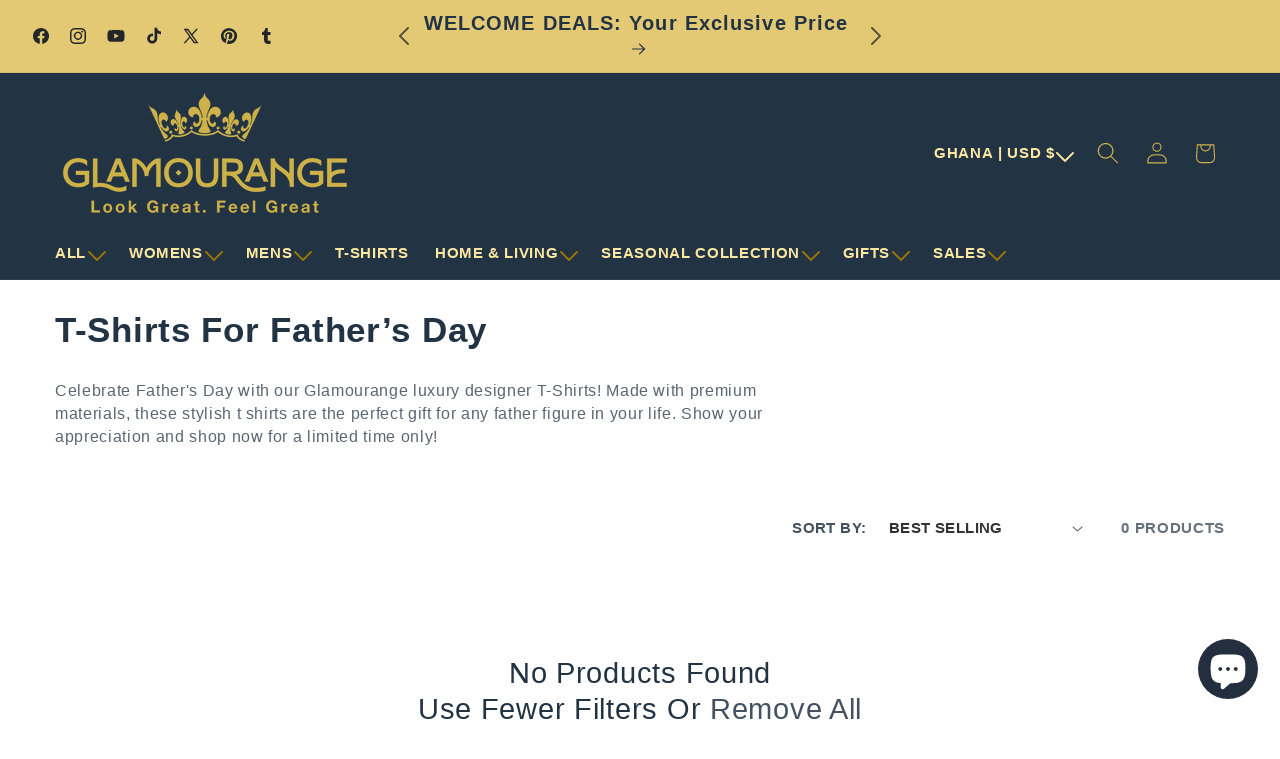

--- FILE ---
content_type: text/html; charset=utf-8
request_url: https://www.google.com/recaptcha/api2/aframe
body_size: 268
content:
<!DOCTYPE HTML><html><head><meta http-equiv="content-type" content="text/html; charset=UTF-8"></head><body><script nonce="EEMEqQzbfFUayeXqwnmAzw">/** Anti-fraud and anti-abuse applications only. See google.com/recaptcha */ try{var clients={'sodar':'https://pagead2.googlesyndication.com/pagead/sodar?'};window.addEventListener("message",function(a){try{if(a.source===window.parent){var b=JSON.parse(a.data);var c=clients[b['id']];if(c){var d=document.createElement('img');d.src=c+b['params']+'&rc='+(localStorage.getItem("rc::a")?sessionStorage.getItem("rc::b"):"");window.document.body.appendChild(d);sessionStorage.setItem("rc::e",parseInt(sessionStorage.getItem("rc::e")||0)+1);localStorage.setItem("rc::h",'1769110425266');}}}catch(b){}});window.parent.postMessage("_grecaptcha_ready", "*");}catch(b){}</script></body></html>

--- FILE ---
content_type: text/css
request_url: https://glamourange.com/cdn/shop/t/104/assets/glamourange-mycreatedcss.css?v=125637922498822930521767264296
body_size: 2843
content:
.collabs-page__corner-square{color:#d8c68c!important;border-radius:5px!important}.collabs-page__cta-main{text-decoration:none;background:#234!important}h1,h2,h3{font-family:var(--font-heading-family);text-transform:capitalize!important}h4{font-family:var(--font-heading-family);font-size:2rem!important;font-weight:500!important;text-transform:None!important}h5,h6{font-family:var(--font-heading-family);text-transform:None!important}hr{background-color:transparent;border-bottom-width:0;border-left-width:0;border-right-width:0;border-top:0px solid #FFEECC!important;display:block;height:1px;line-height:19px;margin-bottom:14px;margin-top:0}a:link,a:visited,a:hover,a:active{text-decoration:none!important}a:hover{color:#d68502!important;text-decoration:none!important;text-decoration-color:#d8c690!important}a:active{text-decoration:none!important}.product__accordion.accordion.quick-add-hidden{border-top:1px solid #FFEECC;border-bottom:1px solid #FFEECC;border-top:1px solid #FADDA2;border-bottom:1px solid #FADDA2}.facets-vertical.active-facets-vertical-filter,.facets__disclosure-vertical{border-top:1px solid #FADDA2}h2.form-status.form-status-list.form__message,.form-status{color:#333!important;text-transform:none!important;font-size:25px!important;font-weight:500!important;line-height:1.6!important;border:1.8px solid #FADDA2!important;padding:2px 5px 3px!important;border-radius:8px!important;background:#faf9f5!important}h2.image-with-text__heading.h1.rte{font-size:2.5rem!important;font-weight:700;font-family:var(--font-heading-family)}.rich-text__wrapper.rich-text__wrapper--center.page-width{padding:5px 45px}.image-with-text__content.image-with-text__content--middle.image-with-text__content--desktop-left.image-with-text__content--mobile-left.image-with-text__content--adapt.content-container{padding-right:20px!important;padding-left:20px!important}.image-with-text.collapse-corners:not(.image-with-text--overlap) .grid__item .image-with-text__content{text-transform:capitalize!important;background:#234!important;color:#fff!important}.image-with-text:not(.image-with-text--overlap) .image-with-text__text-item>*{text-transform:capitalize!important;background:#234!important;color:#fff!important}.rte ul,.rte ol{text-transform:none!important}.rte>p:last-child{text-transform:none!important;font-family:sans-serif!important;font-size:medium!important}.image-with-text__text p{font-family:var(--font-heading-family);text-transform:capitalize!important;font-size:xxx-large!important}.button,.button-label,.shopify-challenge__button,.customer button,.upstream-button,.shopify-payment-button__button,.shopify-payment-button__button--branded.shopify-cleanslate{text-transform:capitalize!important;font-weight:600!important;font-size:xx-large!important;background:#234!important;color:#d8c690!important}.shopify-payment-button__more-options{text-transform:capitalize!important}.collection__view-all a:not(.link){font-weight:600!important;font-size:xx-large!important}a#ViewAllButton-template--17518542061824__50b5fcfe-9a2b-4d82-8a41-f18c520db5ce{font-weight:600!important;font-size:xx-large!important}p.rating-count.caption{color:#333!important;font-size:larger!important;font-weight:700!important}h2.product__title.h1{font-weight:700!important}.rating-star.color-icon-text{color:#333!important;font-size:larger!important;font-weight:500!important}.card__heading{font-weight:500!important;font-size:18px!important}.rating{color:#333!important;font-size:large!important}div.rating,.rating-star.color-icon-accent-1{color:#333!important}.card-wrapper .rating-star{font-size:larger!important;font-weight:500!important}.caption-large.light,div.rating,.rating-star.color-icon-accent-1{color:#333!important}.jdgm-carousel-item__review-body>p{font-size:25px!important;font-weight:400!important;font-family:var(--font-heading-family);margin:0}.jdgm-widget.jdgm-widget{display:block;border-bottom:0px solid #FCF5E6!important;padding-bottom:5px!important;font-size:20px!important;font-weight:500!important}.jdgm-all-reviews-text a{color:#555!important}.product-form__input input[type=radio]:checked+label{text-transform:capitalize!important;background-color:#234!important;color:#d8c690!important;font-weight:500!important}.announcement-bar,.announcement-bar__announcement{background:#e4c974;color:#234!important}.announcement-bar__message{background:#e4c974;color:#234!important;font-size:20px!important;font-weight:700!important}h1.collection-hero__title,h1.title--primary.scroll-trigger.animate--fade-in,.main-page-title{color:#234!important;font-size:35px;font-weight:700;text-transform:capitalize!important}.mega-menu__link.mega-menu__link--level-2{font-weight:700!important;color:#967105!important;text-transform:uppercase}.mega-menu{font-weight:600!important;color:#967105!important}.list-menu__item,.mega-menu__list--condensed .mega-menu__link{font-weight:600!important;color:#970!important}.mega-menu__link{color:#970!important;font-weight:600!important}.header__menu-item{color:#970!important}.localization-selector.link{color:#fbe7a1!important;text-transform:uppercase!important;font-weight:600!important}.localization-form__currency{color:#fbe7a1!important}.disclosure__link{color:#e4c974!important}.header__menu-item span{color:#fbe7a1!important;text-decoration:none}.mega-menu__list{color:#e4c974!important}.jdgm-preview-badge .jdgm-star.jdgm-star{color:#333!important}h2.jdgm-carousel-title{font-weight:700!important;font-size:40px!important}.jdgm-preview-badge .jdgm-star,.jdgm-star{color:#333!important}.jdgm-rev-widg__header{background:#f9f9f9!important}h2.jdgm-rev-widg__title{background:#ccc!important;color:#333!important;font-size:40px!important;font-weight:700!important}.jdgm-rev-widg__summary-text{color:#333!important}.jdgm-histogram__frequency,.jdgm-prev-badge__text{font-weight:500!important;color:#333!important}.jdgm-rev-widg__reviews{background:#fbfbfb!important;padding-right:0!important;padding-left:0!important}.jdgm-rev.jdgm-divider-top.jdgm--done-setup{border-top:30px solid #FCF5E6!important}.jdgm-paginate{border-top:0px solid #FCF5E6!important;padding-bottom:0!important}.jdgm-widget:not(.jdgm-review-widget--small,.jdgm-review-widget--medium) .jdgm-write-rev-link,.jdgm-widget:not(.jdgm-review-widget--small,.jdgm-review-widget--medium) .jdgm-ask-question-btn{text-transform:capitalize!important;font-weight:500!important}.jdgm-row-media,.jdgm-row-search,.jdgm-subtab,.jdgm-row-actions,.jdgm-quest,.jdgm-rev,.jdgm-paginate{border-top:0px solid #FCF5E6;border-bottom:0px solid #FCF5E6;font-weight:500!important}.jdgm-rev-widg{padding:24px 16px;margin:0;border:none;color:#666!important}.jdgm-paginate__page{display:inline-block;padding:4px 8px;width:32px;vertical-align:middle;line-height:1;cursor:pointer;color:#d8c690!important;color:var(--jdgm-paginate-color);font-weight:500!important;background-color:#234!important}.jdgm-widget a:not([href])[role=button]{cursor:pointer;margin-right:5px;vertical-align:middle;text:center}.pagination__item{color:#d8c690!important;background-color:#234!important;display:inline-flex!important;justify-content:center!important;align-items:center!important;position:relative!important;font-weight:700!important;height:4.4rem!important;width:100%!important;padding:0!important;text-decoration:none!important}.quick-add__submt{background:#234!important;color:#d8c676!important}.slider-counter{font-size:40px!important;font-weight:700!important}.slider-button{font-size:15px!important;font-weight:700!important}svg.icon.icon-caret{width:20px!important;height:auto!important}.badge{font-weight:600!important}.title-wrapper-with-link .title,.product-recommendations__heading{width:100%;border-bottom:2px solid #FCF5E6;color:#000;padding:5px 0;text-align:left;font-weight:700;text-transform:uppercase;font-size:large}.collection-card-wrapper .card,.contains-card--collection,.collection-list__item.grid__item{padding:0!important}.card__content{margin:10px!important}p.product__text.subtitle{font-size:13px;font-weight:700;text-align:left;color:#574803;text-transform:uppercase;padding:3px 5px;width:fit-content;background-color:#fff5c4;border:1.5px solid #FFDD99;border-radius:5px}.message-title.timer-font-weight-inherit.timer-font-size-14px{color:#234!important;font-weight:700;font-size:large;text-transform:uppercase}.hours.numbers.timer-font-weight-inherit.timer-font-size-18px,.minutes.numbers.timer-font-weight-inherit.timer-font-size-18px,.seconds.numbers.timer-font-weight-inherit.timer-font-size-18px,.days.numbers.timer-font-weight-inherit.timer-font-size-18px{color:#234!important;font-weight:600}.colon{color:#234!important;font-weight:700}.labels.timer-font-weight-inherit.timer-font-size-10px{color:#234!important;font-weight:500}.complementary-products__container{border:2px solid #FADDA2!important;padding:5px;background-color:#f2f2f2}.yotpo .yotpo-modal-base .yotpo-modal-mask,.yotpo .yotpo-modal .yotpo-modal-mask{background:#234}.yotpo .yotpo-label-container{border-top:1px solid #FADDA2!important}#yotpo_testimonials_btn.yotpo-testimonials.yotpo-testimonials-btn{background:#234!important;color:#d8c690!important}.yotpo .yotpo-testimonials-btn span{color:#d8c690!important}.yotpo .yotpo-modal .yotpo-modal-header .modal-title{color:#d8c690!important;font-weight:600!important}.yotpo .yotpo-first-review .yotpo-first-review-stars .yotpo-icon-star{color:#e6b325!important;font-size:25px}.yotpo .yotpo-default-button,.yotpo input[type=button].yotpo-default-button{text-transform:uppercase;font-size:14px!important;font-weight:600!important;background:#234!important;color:#d8c68c!important}.yotpo-default-button.yotpo-icon-btn.write-question-review-button.write-button.write-review-button{background:#234!important;color:#d8c68c!important}.write-question-review-buttons-container .write-question-review-button .write-question-review-button-text{font-size:14px!important;font-weight:600!important;color:#d8c68c!important}.yotpo.yotpo-main-widget .yotpo-icon-btn .yotpo-icon,.yotpo .yotpo-modal-dialog .yotpo-icon-btn .yotpo-icon{color:#d8c68c!important}button.sc-lu3aks-0.gRbRAe{background-color:#234!important;border-color:#fcf5e6!important;font-weight:600!important;color:#d8c68c!important}.product--no-media .product-popup-modal__button{font-weight:600!important;background:#faf9f5!important;padding:0 10px!important;border:1.2px solid #FADDA2!important;border-radius:5px!important}h1.h2{font-weight:500}.price.price--large.price--on-sale.price--show-badge{border-top:1px solid #FADDA2!important}.price-item.price-item--sale.price-item--last{font-weight:600!important;color:#ba8138!important}.badge.badge--bottom-left.color-accent-1,.badge.price__badge-sale.color-accent-1{font-size:.6875em!important;font-weight:500!important;text-transform:capitalize!important;text-align:center!important;color:#fff!important;background-color:#ba8138!important;padding:3px 4px!important;border-radius:5px!important}.badge.badge--bottom-left.color-background-2{font-size:18px;font-weight:600;color:#fff;background-color:#ba8138;padding:2px 3px!important}.price--sold-out .price__badge-sold-out,.price--on-sale .price__badge-sale{font-size:.94em!important;font-weight:600!important;text-align:center!important;color:#fff!important;background-color:#ba8138!important;padding:2px 3px!important}.price--sold-out .price__badge-sold-out,.price--on-sale .price__badge-sale,.volume-pricing--sale-badge .price__badge-sale{font-weight:600!important;color:#fff!important;background-color:#ba8138!important;padding:2px 3px!important;border-radius:5px!important}.badge.badge--bottom-left.color-inverse,.product.price--sold-out.price__badge-sold-out,span.badge.price__badge-sold-out.color-inverse{font-size:.6875em!important;font-weight:500!important;text-transform:capitalize!important;text-align:center!important;color:#fff!important;background-color:#ba8138!important;padding:2px 3px!important;border-radius:5px!important}.card:not(.card--horizontal)>.card__content>.card__badge{margin-top:1.3rem!important;margin-right:auto!important;margin-bottom:1.3rem!important;margin-left:auto!important}.card:not(.card--horizontal)>.card__content>.card__badge{color:#fff!important;font-weight:600!important;font-size:.94em!important;text-align:center!important;text-transform:capitalize!important;background-color:#ba8138!important;padding:2px 3px!important;border-radius:5px!important}.product .price--sold-out .price__badge-sold-out{color:#fff!important;font-weight:600!important;font-size:.94em!important;text-align:center!important;text-transform:capitalize!important;background-color:#ba8138!important;padding:2px 3px!important;border-radius:5px!important}.price--on-sale .price-item--regular{text-decoration:line-through;font-size:large;font-weight:600!important;color:#c63!important;font-size:1.8em!important}.price,.price.price__sale{font-size:large;font-weight:600!important}#shopify-section-template--14167940464867__1632784713f127b553 .button.button--primary{background-color:#234!important;color:#d8c690!important}.button.button--primary,h2.banner__heading.large{font-weight:600!important}.form__label{font-size:1.5rem!important;font-weight:500!important}.accordion .icon-accordion{fill:#ba8138!important}.accordion__title{font-weight:600}.discounts__discount.discounts__discount--position{font-size:17px!important;font-weight:700!important}.facet-checkbox__text{color:#967105!important;font-weight:600!important;text-transform:uppercase!important}.facets__heading.caption-large.text-body{font-weight:700!important;text-transform:uppercase!important}.facets__summary.caption-large.focus-offset{font-weight:700!important;text-transform:uppercase!important;border-top:1px solid #FADDA2!important}.facet-filters__label{font-weight:700!important;text-transform:uppercase!important}.facet-filters__field .select__select{font-weight:600!important;text-transform:uppercase!important}.product-count__text.text-body{font-weight:700!important;text-transform:uppercase!important}.facets__selected{font-weight:600!important;text-transform:capitalize!important}.product__sku{text-align:left!important;font-weight:700!important}.product__text.inline-richtext.caption-with-letter-spacing{font-size:30px!important;font-weight:600!important}.caption-with-letter-spacing{font-size:1.3rem!important;font-weight:600!important}.product__inventory{font-weight:500!important;text-align:left!important}h2.title.h1,h2.related-products__heading{text-align:left!important;padding:2px 3px 3px!important;font-size:40px!important;font-weight:bolder!important;text-transform:capitalize!important}.cbb-frequently-bought-title.translatable{font-size:35px!important;font-weight:700!important}.cbb-frequently-bought-total-price-text.translatable{font-weight:700!important;color:#000!important;text-transform:capitalize!important}.money{font-weight:700!important;color:#ba8138!important}.zrx-slider-main-title{text-align:left!important;padding:2px 3px 3px!important;font-size:35px!important;font-weight:bolder!important;text-transform:capitalize!important;font-family:var(--font-heading-family)}.cart__note label{font-weight:600!important;font-size:30px!important;color:#333!important}.product__inventory{font-size:17px!important;color:#666!important;text-transform:capitalize!important}.quantity__input[type=number]{-moz-appearance:textfield;font-size:1.9rem;color:#333!important;font-weight:700!important}.select__select,.customer select{cursor:pointer;line-height:calc(1 + .6 / var(--font-body-scale));padding:0 4rem 0 1.5rem;font-weight:500!important;text-transform:capitalize!important}.select__select{font-family:var(--font-body-family);font-style:var(--font-body-style);font-weight:var(--font-body-weight);font-size:1.2rem;color:#333!important;text-transform:capitalize!important}.field__input,.select__select,.customer .field input,.customer select{-webkit-appearance:none;appearance:none;background-color:transparent;border:1px solid transparent;color:rgb(var(--color-foreground));font-size:1.4rem;width:100%;box-shadow:0 0 0 .1rem rgba(var(--color-foreground),.55);height:4.5rem;box-sizing:border-box;transition:box-shadow var(--duration-short) ease}.product__title{text-transform:capitalize!important;color:#333!important;font-size:2.5rem!important;font-weight:700!important;font-family:var(--font-heading-family)!important}.product__title>*{text-transform:capitalize!important;color:#333!important;font-size:40px!important;font-weight:600!important;font-family:var(--font-heading-family)!important}.price--large{border-top:1px solid #FFEECC!important;padding-top:10px!important;padding-bottom:0!important}.product-popup-modal__button{font-size:1.6rem;padding-right:1.3rem;padding-left:0;min-height:4.4rem;text-decoration:none!important}.blog__button{font-weight:600!important;font-size:xx-large!important}.rte a{text-transform:capitalize!important;color:#c90!important;text-decoration:none!important;font-weight:500!important}.rte a:hover{text-decoration:underline!important}h2.footer-block__heading.rte{font-size:35px!important;font-weight:500!important;text-align:center!important;color:#c8ad66!important;text-transform:uppercase!important}.footer-block__brand-info{padding:5px 5px 5px 10px!important;border:1.2px solid #344A5E!important;background:#242f3e!important;max-width:140px!important;border-radius:5px!important;color:#d8c68c!important}footer.footer{background:#234!important;border-top:1.2px solid #344A5E!important;padding-bottom:0!important}.footer.color-background-2.gradient.section-footer-padding{background:#234!important}.footer__content-bottom{background:#e4c974!important;padding-bottom:27px!important}.footer-block__heading.inline-richtext{color:#c8ad66!important;font-size:13px!important;font-weight:400!important}a.link.link--text.list-menu__item.list-menu__item--link{color:#d8c68c!important}.footer__copyright.caption,.copyright__content a{color:#000!important}
/*# sourceMappingURL=/cdn/shop/t/104/assets/glamourange-mycreatedcss.css.map?v=125637922498822930521767264296 */


--- FILE ---
content_type: application/javascript; charset=utf-8
request_url: https://cdn-widgetsrepository.yotpo.com/v1/loader/fAfxZoMjRRj2I-y4wCmE0A
body_size: 9223
content:

if (typeof (window) !== 'undefined' && window.performance && window.performance.mark) {
  window.performance.mark('yotpo:loader:loaded');
}
var yotpoWidgetsContainer = yotpoWidgetsContainer || { guids: {} };
(function(){
    var guid = "fAfxZoMjRRj2I-y4wCmE0A";
    var loader = {
        loadDep: function (link, onLoad, strategy) {
            var script = document.createElement('script');
            script.onload = onLoad || function(){};
            script.src = link;
            if (strategy === 'defer') {
                script.defer = true;
            } else if (strategy === 'async') {
                script.async = true;
            }
            script.setAttribute("type", "text/javascript");
            script.setAttribute("charset", "utf-8");
            document.head.appendChild(script);
        },
        config: {
            data: {
                guid: guid
            },
            widgets: {
            
                "695411": {
                    instanceId: "695411",
                    instanceVersionId: "242419088",
                    templateAssetUrl: "https://cdn-widgetsrepository.yotpo.com/widget-assets/widget-customer-preview/app.v0.2.8-6189.js",
                    cssOverrideAssetUrl: "",
                    customizationCssUrl: "",
                    customizations: {
                      "view-background-color": "transparent",
                      "view-primary-color": "#2e4f7c",
                      "view-primary-font": "Nunito Sans@700|https://cdn-widgetsrepository.yotpo.com/web-fonts/css/nunito_sans/v1/nunito_sans_700.css",
                      "view-text-color": "#202020",
                      "welcome-text": "Good morning"
                    },
                    staticContent: {
                      "currency": "USD",
                      "hideIfMatchingQueryParam": [
                        "oseid"
                      ],
                      "isHidden": true,
                      "platformName": "shopify",
                      "selfExecutable": true,
                      "storeId": "lW7Zfh0jCLAjmbEMqmtXORDOjG4mMDsh8dASxpAf",
                      "storeLoginUrl": "http://glamourange.com/account/login",
                      "storeRegistrationUrl": "http://glamourange.com/account/register",
                      "storeRewardsPageUrl": "http://glamourange.com/pages/rewards",
                      "urlMatch": "^(?!.*\\.yotpo\\.com).*$"
                    },
                    className: "CustomerPreview",
                    dependencyGroupId: null
                },
            
                "519239": {
                    instanceId: "519239",
                    instanceVersionId: "484034944",
                    templateAssetUrl: "https://cdn-widgetsrepository.yotpo.com/widget-assets/widget-loyalty-campaigns/app.v1.2.16-38.js",
                    cssOverrideAssetUrl: "",
                    customizationCssUrl: "",
                    customizations: {
                      "campaign-description-font-color": "#6C6C6C",
                      "campaign-description-size": "16px",
                      "campaign-item-1150081-background-color": "transparent",
                      "campaign-item-1150081-background-image-color-overlay": "rgba(0, 0, 0, .4)",
                      "campaign-item-1150081-background-type": "color",
                      "campaign-item-1150081-border-color": "#BCBCBC",
                      "campaign-item-1150081-description-font-color": "#6c6c6c",
                      "campaign-item-1150081-description-font-size": "16",
                      "campaign-item-1150081-exclude_audience_ids": null,
                      "campaign-item-1150081-exclude_audience_names": [],
                      "campaign-item-1150081-hover-view-tile-message": "Earn 10 points when you create an account",
                      "campaign-item-1150081-icon-color": "rgba(34,38,41,1)",
                      "campaign-item-1150081-icon-type": "defaultIcon",
                      "campaign-item-1150081-include_audience_ids": "1",
                      "campaign-item-1150081-include_audience_names": [
                        "All customers"
                      ],
                      "campaign-item-1150081-special-reward-enabled": "false",
                      "campaign-item-1150081-special-reward-headline-background-color": "#D2E3E3",
                      "campaign-item-1150081-special-reward-headline-text": "Just for you!",
                      "campaign-item-1150081-special-reward-headline-title-font-color": "#000000",
                      "campaign-item-1150081-special-reward-headline-title-font-size": "12",
                      "campaign-item-1150081-special-reward-tile-border-color": "#000000",
                      "campaign-item-1150081-tile-description": "Create an account",
                      "campaign-item-1150081-tile-reward": "10 Points",
                      "campaign-item-1150081-title-font-color": "#000000",
                      "campaign-item-1150081-title-font-size": "18",
                      "campaign-item-1150081-type": "CreateAccountCampaign",
                      "campaign-item-1150082-action-tile-ask-year": "true",
                      "campaign-item-1150082-action-tile-birthday-required-field-message": "This field is required",
                      "campaign-item-1150082-action-tile-birthday-thank-you-message": "Thanks! We're looking forward to helping you celebrate :)",
                      "campaign-item-1150082-action-tile-european-date-format": "false",
                      "campaign-item-1150082-action-tile-message-text": "If your birthday is within the next 30 days, your reward will be granted in delay, up to 30 days.",
                      "campaign-item-1150082-action-tile-month-names": "January,February,March,April,May,June,July,August,September,October,November,December",
                      "campaign-item-1150082-action-tile-title": "Earn 1 points on your birthday",
                      "campaign-item-1150082-background-color": "transparent",
                      "campaign-item-1150082-background-image-color-overlay": "rgba(0, 0, 0, .4)",
                      "campaign-item-1150082-background-type": "color",
                      "campaign-item-1150082-border-color": "#BCBCBC",
                      "campaign-item-1150082-description-font-color": "#6c6c6c",
                      "campaign-item-1150082-description-font-size": "16",
                      "campaign-item-1150082-exclude_audience_ids": null,
                      "campaign-item-1150082-exclude_audience_names": [],
                      "campaign-item-1150082-icon-color": "rgba(34,38,41,1)",
                      "campaign-item-1150082-icon-type": "defaultIcon",
                      "campaign-item-1150082-include_audience_ids": "1",
                      "campaign-item-1150082-include_audience_names": [
                        "All customers"
                      ],
                      "campaign-item-1150082-special-reward-enabled": "false",
                      "campaign-item-1150082-special-reward-headline-background-color": "#D2E3E3",
                      "campaign-item-1150082-special-reward-headline-text": "Just for you!",
                      "campaign-item-1150082-special-reward-headline-title-font-color": "#000000",
                      "campaign-item-1150082-special-reward-headline-title-font-size": "12",
                      "campaign-item-1150082-special-reward-tile-border-color": "#000000",
                      "campaign-item-1150082-tile-description": "Happy Birthday",
                      "campaign-item-1150082-tile-reward": "1 Points",
                      "campaign-item-1150082-title-font-color": "#000000",
                      "campaign-item-1150082-title-font-size": "18",
                      "campaign-item-1150082-type": "BirthdayCampaign",
                      "campaign-item-1150083-background-color": "transparent",
                      "campaign-item-1150083-background-image-color-overlay": "rgba(0, 0, 0, .4)",
                      "campaign-item-1150083-background-type": "color",
                      "campaign-item-1150083-border-color": "#BCBCBC",
                      "campaign-item-1150083-description-font-color": "#6c6c6c",
                      "campaign-item-1150083-description-font-size": "16",
                      "campaign-item-1150083-exclude_audience_ids": null,
                      "campaign-item-1150083-exclude_audience_names": [],
                      "campaign-item-1150083-hover-view-tile-message": "Earn 1 points for every $1.00 you spend in our store",
                      "campaign-item-1150083-icon-color": "rgba(34,38,41,1)",
                      "campaign-item-1150083-icon-type": "defaultIcon",
                      "campaign-item-1150083-include_audience_ids": "1",
                      "campaign-item-1150083-include_audience_names": [
                        "All customers"
                      ],
                      "campaign-item-1150083-special-reward-enabled": "false",
                      "campaign-item-1150083-special-reward-headline-background-color": "#D2E3E3",
                      "campaign-item-1150083-special-reward-headline-text": "Just for you!",
                      "campaign-item-1150083-special-reward-headline-title-font-color": "#000000",
                      "campaign-item-1150083-special-reward-headline-title-font-size": "12",
                      "campaign-item-1150083-special-reward-tile-border-color": "#000000",
                      "campaign-item-1150083-tile-description": "Make a purchase",
                      "campaign-item-1150083-tile-reward": "1 Points Per $1.00",
                      "campaign-item-1150083-title-font-color": "#000000",
                      "campaign-item-1150083-title-font-size": "18",
                      "campaign-item-1150083-type": "PointsForPurchasesCampaign",
                      "campaign-title-font-color": "#000000",
                      "campaign-title-size": "20px",
                      "completed-tile-headline": "Completed",
                      "completed-tile-message": "You've already used this option",
                      "container-headline": "Ways to Earn",
                      "general-hover-tile-button-color": "rgba(34,51,68,1)",
                      "general-hover-tile-button-text-color": "rgba(216,198,118,1)",
                      "general-hover-tile-button-type": "rounded_filled_rectangle",
                      "general-hover-tile-color-overlay": "rgba(248,248,248,1)",
                      "general-hover-tile-text-color": "rgba(0,0,0,1)",
                      "headline-font-color": "rgba(51,51,51,1)",
                      "headline-font-size": "26px",
                      "logged-out-is-redirect-after-login-to-current-page": "true",
                      "logged-out-message": "Already a member?",
                      "logged-out-sign-in-text": "Log in",
                      "logged-out-sign-up-text": "Sign up",
                      "main-text-font-name-and-url": "Poppins@600|https://fonts.googleapis.com/css?family=Poppins:600\u0026display=swap",
                      "secondary-text-font-name-and-url": "Poppins@400|https://fonts.googleapis.com/css?family=Poppins:400\u0026display=swap",
                      "selected-audiences": "1",
                      "selected-extensions": [
                        "1150081",
                        "1150082",
                        "1150083"
                      ],
                      "special-reward-enabled": "false",
                      "special-reward-headline-background-color": "#D2E3E3",
                      "special-reward-headline-text": "Special for you",
                      "special-reward-headline-title-font-color": "#000000",
                      "special-reward-headline-title-font-size": "12",
                      "special-reward-tile-border-color": "#000000",
                      "tile-border-color": "#BCBCBC",
                      "tile-spacing-type": "small",
                      "tiles-background-color": "#FFFFFF",
                      "time-between-rewards-days": "You'll be eligible again in *|days|* days",
                      "time-between-rewards-hours": "You'll be eligible again in *|hours|* hours"
                    },
                    staticContent: {
                      "companyName": "Glamourange",
                      "cssEditorEnabled": true,
                      "currency": "USD",
                      "facebookAppId": "1647129615540489",
                      "isHidden": false,
                      "isMultiCurrencyEnabled": false,
                      "isSegmentationsPickerEnabled": false,
                      "merchantId": "104740",
                      "platformName": "shopify",
                      "storeAccountLoginUrl": "//glamourange.com/account/login",
                      "storeAccountRegistrationUrl": "//glamourange.com/account/register",
                      "storeId": "lW7Zfh0jCLAjmbEMqmtXORDOjG4mMDsh8dASxpAf"
                    },
                    className: "CampaignWidget",
                    dependencyGroupId: 2
                },
            
                "519238": {
                    instanceId: "519238",
                    instanceVersionId: "483819622",
                    templateAssetUrl: "https://cdn-widgetsrepository.yotpo.com/widget-assets/widget-referral-widget/app.v2.5.20-15.js",
                    cssOverrideAssetUrl: "",
                    customizationCssUrl: "",
                    customizations: {
                      "background-color": "rgba(255,255,255,1)",
                      "background-image-url": "https://cdn-widget-assets.yotpo.com/static_assets/fAfxZoMjRRj2I-y4wCmE0A/images/image_2023_10_16_09_25_41_394",
                      "customer-email-view-button-text": "Next",
                      "customer-email-view-description": "Give your friends $10 off their first order, and get 500 points for each successful referral.",
                      "customer-email-view-header": "Refer a Friend",
                      "customer-email-view-input-placeholder": "Your email address",
                      "customer-email-view-title": "GIVE $10, GET 500 POINTS",
                      "customer-name-view-input-placeholder": "Your name",
                      "default-toggle": true,
                      "description-color": "#6C6C6C",
                      "description-font-size": "16px",
                      "final-view-button-text": "REFER MORE FRIENDS",
                      "final-view-description": "Remind your friends to check their email",
                      "final-view-error-description": "We were unable to share the referral link. Go back to the previous step to try again.",
                      "final-view-error-text": "GO BACK",
                      "final-view-error-title": "Something went wrong",
                      "final-view-title": "THANKS FOR REFERRING",
                      "fonts-primary-font-name-and-url": "Poppins@600|https://fonts.googleapis.com/css?family=Poppins:600\u0026display=swap",
                      "fonts-secondary-font-name-and-url": "Poppins@400|https://fonts.googleapis.com/css?family=Poppins:400\u0026display=swap",
                      "header-color": "#000000",
                      "header-font-size": "16px",
                      "main-share-option-desktop": "main_share_email",
                      "main-share-option-mobile": "main_share_sms",
                      "next-button-background-color": "rgba(35,47,62,1)",
                      "next-button-font-size": "16px",
                      "next-button-size": "standard",
                      "next-button-text-color": "rgba(216,198,118,1)",
                      "next-button-type": "rounded_filled_rectangle",
                      "referral-history-completed-points-text": "{{points}} POINTS",
                      "referral-history-completed-status-type": "text",
                      "referral-history-confirmed-status": "Completed",
                      "referral-history-pending-status": "Pending",
                      "referral-history-redeem-text": "You can redeem your points for a reward, or apply your reward code at checkout.",
                      "referral-history-sumup-line-points-text": "{{points}} POINTS",
                      "referral-history-sumup-line-text": "Your Rewards",
                      "referral-views-button-text": "Next",
                      "referral-views-copy-link-button-text": "Copy link",
                      "referral-views-description": "Give your friends $10 off their first order of $5, and get 500 points for each successful referral.",
                      "referral-views-email-share-body": "How does a discount off your first order at {{company_name}} sound? Use the link below and once you've shopped, I'll get a reward too.\n{{referral_link}}",
                      "referral-views-email-share-subject": "Discount to a Store You'll Love!",
                      "referral-views-email-share-type": "marketing_email",
                      "referral-views-friends-input-placeholder": "Friend’s email address",
                      "referral-views-header": "Refer a Friend",
                      "referral-views-personal-email-button-text": "Share via email",
                      "referral-views-sms-button-text": "Share via SMS",
                      "referral-views-title": "GIVE $10, GET 500 POINTS",
                      "referral-views-whatsapp-button-text": "Share via WhatsApp",
                      "share-allow-copy-link": true,
                      "share-allow-email": true,
                      "share-allow-facebook": true,
                      "share-allow-sms": true,
                      "share-allow-twitter": true,
                      "share-allow-whatsapp": true,
                      "share-facebook-header": "Get a discount and shop today!",
                      "share-facebook-image-url": "",
                      "share-icons-color": "black",
                      "share-settings-copyLink": true,
                      "share-settings-default-checkbox": true,
                      "share-settings-default-mobile-checkbox": true,
                      "share-settings-email": true,
                      "share-settings-facebook": true,
                      "share-settings-fbMessenger": true,
                      "share-settings-mobile-copyLink": true,
                      "share-settings-mobile-email": true,
                      "share-settings-mobile-facebook": true,
                      "share-settings-mobile-fbMessenger": true,
                      "share-settings-mobile-sms": true,
                      "share-settings-mobile-twitter": true,
                      "share-settings-mobile-whatsapp": true,
                      "share-settings-twitter": true,
                      "share-settings-whatsapp": true,
                      "share-sms-message": "I love {{company_name}}! Shop using my link to get a discount {{referral_link}}",
                      "share-twitter-message": "These guys are great! Get a discount using my link: ",
                      "share-whatsapp-message": "I love {{company_name}}! Shop using my link to get a discount {{referral_link}}",
                      "tab-size": "small",
                      "tab-type": "lower_line",
                      "tab-view-primary-tab-text": "Refer a Friend",
                      "tab-view-secondary-tab-text": "Your Referrals",
                      "tile-color": "rgba(255,255,255,1)",
                      "title-color": "#000000",
                      "title-font-size": "26px",
                      "view-exit-intent-enabled": false,
                      "view-exit-intent-mobile-timeout-ms": 10000,
                      "view-is-popup": false,
                      "view-layout": "left",
                      "view-popup-delay-ms": 0,
                      "view-show-customer-name": "false",
                      "view-show-popup-on-exit": false,
                      "view-show-referral-history": "true",
                      "view-table-rectangular-dark-pending-color": "rgba( 0, 0, 0, 0.6 )",
                      "view-table-rectangular-light-pending-color": "#FFFFFF",
                      "view-table-selected-color": "rgba(34,38,41,1)",
                      "view-table-theme": "dark",
                      "view-table-type": "lines",
                      "wadmin-text-and-share-choose-sreen": "step_1"
                    },
                    staticContent: {
                      "companyName": "Glamourange",
                      "cssEditorEnabled": true,
                      "currency": "USD",
                      "hasPrimaryFontsFeature": true,
                      "isHidden": false,
                      "isMultiCurrencyEnabled": false,
                      "merchantId": "104740",
                      "migrateTabColorToBackground": true,
                      "platformName": "shopify",
                      "referralHistoryEnabled": true,
                      "referralHost": "http://rwrd.io"
                    },
                    className: "ReferralWidget",
                    dependencyGroupId: 2
                },
            
                "519237": {
                    instanceId: "519237",
                    instanceVersionId: "484034742",
                    templateAssetUrl: "https://cdn-widgetsrepository.yotpo.com/widget-assets/widget-my-rewards/app.v1.4.19-32.js",
                    cssOverrideAssetUrl: "",
                    customizationCssUrl: "",
                    customizations: {
                      "layout-add-background": "true",
                      "layout-background-color": "rgba(255,255,255,1)",
                      "logged-in-description-color": "rgba(34,38,41,1)",
                      "logged-in-description-font-size": "22",
                      "logged-in-description-text": "You have {{current_point_balance}} points",
                      "logged-in-headline-color": "#000000",
                      "logged-in-headline-font-size": "40",
                      "logged-in-headline-text": "Hi {{first_name}}!",
                      "logged-in-primary-button-cta-type": "redemptionWidget",
                      "logged-in-primary-button-text": "Redeem points",
                      "logged-in-secondary-button-text": "Rewards history",
                      "logged-out-headline-color": "#000000",
                      "logged-out-headline-font-size": "26",
                      "logged-out-headline-text": "How it Works",
                      "logged-out-selected-step-name": "step_1",
                      "primary-button-background-color": "rgba(34,38,41,1)",
                      "primary-button-text-color": "#FFFFFF",
                      "primary-button-type": "rounded_filled_rectangle",
                      "primary-font-name-and-url": "Poppins@600|https://fonts.googleapis.com/css?family=Poppins:600\u0026display=swap",
                      "reward-step-1-displayname": "Step 1",
                      "reward-step-1-settings-description": "Create an account and\nearn 100 points.",
                      "reward-step-1-settings-description-color": "#6C6C6C",
                      "reward-step-1-settings-description-font-size": "16",
                      "reward-step-1-settings-icon": "default",
                      "reward-step-1-settings-icon-color": "#000000",
                      "reward-step-1-settings-title": "Sign up",
                      "reward-step-1-settings-title-color": "#000000",
                      "reward-step-1-settings-title-font-size": "20",
                      "reward-step-2-displayname": "Step 2",
                      "reward-step-2-settings-description": "Earn points every time\nyou shop.",
                      "reward-step-2-settings-description-color": "#6C6C6C",
                      "reward-step-2-settings-description-font-size": "16",
                      "reward-step-2-settings-icon": "default",
                      "reward-step-2-settings-icon-color": "#000000",
                      "reward-step-2-settings-title": "Earn points",
                      "reward-step-2-settings-title-color": "#000000",
                      "reward-step-2-settings-title-font-size": "20",
                      "reward-step-3-displayname": "Step 3",
                      "reward-step-3-settings-description": "Redeem points for\nexclusive rewards.",
                      "reward-step-3-settings-description-color": "#6C6C6C",
                      "reward-step-3-settings-description-font-size": "16",
                      "reward-step-3-settings-icon": "default",
                      "reward-step-3-settings-icon-color": "#000000",
                      "reward-step-3-settings-title": "Redeem points",
                      "reward-step-3-settings-title-color": "#000000",
                      "reward-step-3-settings-title-font-size": "20",
                      "rewards-history-approved-text": "Approved",
                      "rewards-history-background-color": "rgba(0,0,0,0.79)",
                      "rewards-history-headline-color": "#000000",
                      "rewards-history-headline-font-size": "26",
                      "rewards-history-headline-text": "Rewards History",
                      "rewards-history-pending-text": "Pending",
                      "rewards-history-refunded-text": "Refunded",
                      "rewards-history-reversed-text": "Reversed",
                      "rewards-history-table-action-col-text": "Action",
                      "rewards-history-table-date-col-text": "Date",
                      "rewards-history-table-expiration-col-text": "Points expire on",
                      "rewards-history-table-points-col-text": "Points",
                      "rewards-history-table-status-col-text": "Status",
                      "rewards-history-table-store-col-text": "Store",
                      "secondary-button-background-color": "rgba(34,38,41,1)",
                      "secondary-button-text-color": "#000000",
                      "secondary-button-type": "rounded_rectangle",
                      "secondary-font-name-and-url": "Poppins@400|https://fonts.googleapis.com/css?family=Poppins:400\u0026display=swap",
                      "view-grid-points-column-color": "#0F8383",
                      "view-grid-rectangular-background-color": "#F6F1EE",
                      "view-grid-type": "border"
                    },
                    staticContent: {
                      "cssEditorEnabled": true,
                      "currency": "USD",
                      "isHidden": false,
                      "isMultiCurrencyEnabled": false,
                      "isMultiStoreMerchant": false,
                      "merchantId": "104740",
                      "platformName": "shopify",
                      "storeId": "lW7Zfh0jCLAjmbEMqmtXORDOjG4mMDsh8dASxpAf"
                    },
                    className: "MyRewardsWidget",
                    dependencyGroupId: 2
                },
            
                "519236": {
                    instanceId: "519236",
                    instanceVersionId: "483435104",
                    templateAssetUrl: "https://cdn-widgetsrepository.yotpo.com/widget-assets/widget-hero-section/app.v1.8.2-31.js",
                    cssOverrideAssetUrl: "",
                    customizationCssUrl: "",
                    customizations: {
                      "background-image-url": "https://cdn-widget-assets.yotpo.com/static_assets/fAfxZoMjRRj2I-y4wCmE0A/images/image_2023_10_16_08_35_06_103",
                      "description-color": "#000000",
                      "description-font-size": "16",
                      "description-text-logged-in": "As a member, you'll earn points and exclusive rewards every time you shop.",
                      "description-text-logged-out": "Become a member and earn points and exclusive rewards every time you shop.",
                      "headline-color": "#000000",
                      "headline-font-size": "26",
                      "headline-text-logged-in": "Welcome to the club",
                      "headline-text-logged-out": "Join the club",
                      "login-button-color": "rgba(35,47,62,1)",
                      "login-button-text": "LOG IN",
                      "login-button-text-color": "rgba(216,198,118,1)",
                      "login-button-type": "rounded_rectangle",
                      "mobile-background-image-url": "https://cdn-widget-assets.yotpo.com/static_assets/fAfxZoMjRRj2I-y4wCmE0A/images/image_2023_10_16_08_36_39_834",
                      "primary-font-name-and-url": "Poppins@600|https://fonts.googleapis.com/css?family=Poppins:600\u0026display=swap",
                      "register-button-color": "rgba(35,47,62,1)",
                      "register-button-text": "JOIN NOW",
                      "register-button-text-color": "rgba(216,198,118,1)",
                      "register-button-type": "rounded_filled_rectangle",
                      "secondary-font-name-and-url": "Poppins@400|https://fonts.googleapis.com/css?family=Poppins:400\u0026display=swap",
                      "text-background-color": "rgba(255,255,255,1)",
                      "text-background-show-on-desktop": "true",
                      "text-background-show-on-mobile": "true",
                      "view-layout": "left-layout"
                    },
                    staticContent: {
                      "cssEditorEnabled": true,
                      "isHidden": false,
                      "merchantId": "104740",
                      "platformName": "shopify",
                      "storeId": "lW7Zfh0jCLAjmbEMqmtXORDOjG4mMDsh8dASxpAf",
                      "storeLoginUrl": "//glamourange.com/account/login",
                      "storeRegistrationUrl": "//glamourange.com/account/register"
                    },
                    className: "HeroSectionWidget",
                    dependencyGroupId: 2
                },
            
                "519235": {
                    instanceId: "519235",
                    instanceVersionId: "483877395",
                    templateAssetUrl: "https://cdn-widgetsrepository.yotpo.com/widget-assets/widget-visual-redemption/app.v1.1.7-18.js",
                    cssOverrideAssetUrl: "",
                    customizationCssUrl: "",
                    customizations: {
                      "description-color": "#6C6C6C",
                      "description-font-size": "16",
                      "headline-color": "#000000",
                      "headline-font-size": "26",
                      "layout-background-color": "#F6F1EE",
                      "primary-font-name-and-url": "Poppins@600|https://fonts.googleapis.com/css?family=Poppins:600\u0026display=swap",
                      "redemption-1-displayname": "Tile 1",
                      "redemption-1-settings-cost": "0 points",
                      "redemption-1-settings-cost-color": "#6C6C6C",
                      "redemption-1-settings-cost-font-size": "16",
                      "redemption-1-settings-frame-color": "#BCBCBC",
                      "redemption-1-settings-reward": "$0 off",
                      "redemption-1-settings-reward-color": "#000000",
                      "redemption-1-settings-reward-font-size": "20",
                      "redemption-2-displayname": "Tile 2",
                      "redemption-2-settings-cost": "0 points",
                      "redemption-2-settings-cost-color": "#6C6C6C",
                      "redemption-2-settings-cost-font-size": "16",
                      "redemption-2-settings-frame-color": "#BCBCBC",
                      "redemption-2-settings-reward": "$0 off",
                      "redemption-2-settings-reward-color": "#000000",
                      "redemption-2-settings-reward-font-size": "20",
                      "redemption-3-displayname": "Tile 3",
                      "redemption-3-settings-cost": "0 points",
                      "redemption-3-settings-cost-color": "#6C6C6C",
                      "redemption-3-settings-cost-font-size": "16",
                      "redemption-3-settings-frame-color": "#BCBCBC",
                      "redemption-3-settings-reward": "$0 off",
                      "redemption-3-settings-reward-color": "#000000",
                      "redemption-3-settings-reward-font-size": "20",
                      "rule-color": "#000000",
                      "rule-dots-color": "#6C6C6C",
                      "rule-font-size": "16",
                      "secondary-font-name-and-url": "Poppins@400|https://fonts.googleapis.com/css?family=Poppins:400\u0026display=swap",
                      "selected-extensions": [
                        "1",
                        "2",
                        "3"
                      ],
                      "view-layout": "full-layout",
                      "visual-redemption-description": "Redeeming your points is easy! Just log in, and choose an eligible reward at checkout.",
                      "visual-redemption-headline": "How to Use Your Points",
                      "visual-redemption-rule": "100 points equals $1"
                    },
                    staticContent: {
                      "cssEditorEnabled": true,
                      "currency": "USD",
                      "isHidden": false,
                      "isMultiCurrencyEnabled": false,
                      "platformName": "shopify",
                      "storeId": "lW7Zfh0jCLAjmbEMqmtXORDOjG4mMDsh8dASxpAf"
                    },
                    className: "VisualRedemptionWidget",
                    dependencyGroupId: 2
                },
            
                "519234": {
                    instanceId: "519234",
                    instanceVersionId: "318534052",
                    templateAssetUrl: "https://cdn-widgetsrepository.yotpo.com/widget-assets/widget-coupons-redemption/app.v0.6.2-5198.js",
                    cssOverrideAssetUrl: "",
                    customizationCssUrl: "",
                    customizations: {
                      "confirmation-step-cancel-option": "NO",
                      "confirmation-step-confirm-option": "YES",
                      "confirmation-step-title": "ARE YOU SURE?",
                      "coupon-background-type": "no-background",
                      "coupon-code-copied-message-body": "Thank you for redeeming your points. Please paste the code at checkout.",
                      "coupon-code-copied-message-color": "#707997",
                      "coupon-code-copied-message-title": "COPIED",
                      "coupons-redemption-description": "Redeeming your points is easy! Just click Redeem points, then copy and paste your code at checkout.",
                      "coupons-redemption-headline": "How to Use Your Points",
                      "coupons-redemption-rule": "100 points equals $1",
                      "description-color": "#6C6C6C",
                      "description-font-size": "16",
                      "disabled-outline-button-color": "#929292",
                      "discount-bigger-than-subscription-cost-text": "Your next subscription is lower than the redemption amount",
                      "donate-button-text": "DONATE",
                      "donation-success-message-body": "Thank you for donating ${{donation_amount}} to {{company_name}}",
                      "donation-success-message-color": "#707997",
                      "donation-success-message-title": "SUCCESS",
                      "error-message-color": "#f04860",
                      "error-message-title": "",
                      "headline-color": "#000000",
                      "headline-font-size": "26",
                      "login-button-color": "rgba(35,47,62,1)",
                      "login-button-text": "Redeem points",
                      "login-button-text-color": "rgba(216,198,118,1)",
                      "login-button-type": "rounded_filled_rectangle",
                      "message-font-size": "14",
                      "missing-points-amount-text": "You don't have enough points to redeem",
                      "next-subscription-headline-text": "NEXT ORDER",
                      "next-subscription-subtitle-text": "{{product_name}} {{next_order_amount}}",
                      "no-subscription-subtitle-text": "No ongoing subscriptions",
                      "point-balance-text": "You have {{current_point_balance}} points",
                      "points-balance-color": "#000000",
                      "points-balance-font-size": "16",
                      "points-balance-number-color": "rgba(190,158,68,1)",
                      "primary-font-name-and-url": "Poppins@600|https://fonts.googleapis.com/css?family=Poppins:600\u0026display=swap",
                      "redeem-button-color": "#0F8383",
                      "redeem-button-text": "Redeem points",
                      "redeem-button-text-color": "#FFFFFF",
                      "redeem-button-type": "rounded_rectangle",
                      "redemption-669274-displayname": "$5 off",
                      "redemption-669274-settings-button-color": "rgba(35,47,62,1)",
                      "redemption-669274-settings-button-text": "Redeem",
                      "redemption-669274-settings-button-text-color": "#FFFFFF",
                      "redemption-669274-settings-button-type": "rounded_filled_rectangle",
                      "redemption-669274-settings-call-to-action-button-text": "Redeem",
                      "redemption-669274-settings-cost": 500,
                      "redemption-669274-settings-cost-color": "rgba(34,38,41,1)",
                      "redemption-669274-settings-cost-font-size": "16",
                      "redemption-669274-settings-cost-text": "{{points}} points",
                      "redemption-669274-settings-coupon-cost-font-size": "15",
                      "redemption-669274-settings-coupon-reward-font-size": "29",
                      "redemption-669274-settings-discount-amount-cents": 500,
                      "redemption-669274-settings-discount-type": "fixed_amount",
                      "redemption-669274-settings-reward": "$5 off",
                      "redemption-669274-settings-reward-color": "#000000",
                      "redemption-669274-settings-reward-font-size": "20",
                      "redemption-669274-settings-success-message-text": "Discount Applied",
                      "redemption-669275-displayname": "$10 off",
                      "redemption-669275-settings-button-color": "rgba(34,38,41,1)",
                      "redemption-669275-settings-button-text": "Redeem",
                      "redemption-669275-settings-button-text-color": "#FFFFFF",
                      "redemption-669275-settings-button-type": "rounded_filled_rectangle",
                      "redemption-669275-settings-call-to-action-button-text": "Redeem",
                      "redemption-669275-settings-cost": 1000,
                      "redemption-669275-settings-cost-color": "rgba(34,38,41,1)",
                      "redemption-669275-settings-cost-font-size": "16",
                      "redemption-669275-settings-cost-text": "{{points}} points",
                      "redemption-669275-settings-coupon-cost-font-size": "15",
                      "redemption-669275-settings-coupon-reward-font-size": "29",
                      "redemption-669275-settings-discount-amount-cents": 1000,
                      "redemption-669275-settings-discount-type": "fixed_amount",
                      "redemption-669275-settings-reward": "$10 off",
                      "redemption-669275-settings-reward-color": "#000000",
                      "redemption-669275-settings-reward-font-size": "20",
                      "redemption-669275-settings-success-message-text": "Discount Applied",
                      "rule-border-color": "rgba(229,217,182,1)",
                      "rule-color": "#000000",
                      "rule-font-size": "16",
                      "secondary-font-name-and-url": "Poppins@400|https://fonts.googleapis.com/css?family=Poppins:400\u0026display=swap",
                      "selected-extensions": [
                        "669274",
                        "669275"
                      ],
                      "selected-redemptions-modes": "regular",
                      "subscription-coupon-applied-message-body": "The discount was applied to your upcoming subscription order. You’ll be able to get another discount once the next order is processed.",
                      "subscription-coupon-applied-message-color": "#707997",
                      "subscription-coupon-applied-message-title": "",
                      "subscription-divider-color": "#c2cdf4",
                      "subscription-headline-color": "#666d8b",
                      "subscription-headline-font-size": "14",
                      "subscription-points-headline-text": "YOUR POINT BALANCE",
                      "subscription-points-subtitle-text": "{{current_point_balance}} Points",
                      "subscription-redemptions-description": "Choose a discount option that will automatically apply to your next subscription order.",
                      "subscription-redemptions-headline": "Redeem for Subscription Discount",
                      "subscription-subtitle-color": "#768cdc",
                      "subscription-subtitle-font-size": "20",
                      "view-layout": "full-layout"
                    },
                    staticContent: {
                      "cssEditorEnabled": true,
                      "currency": "USD",
                      "isHidden": false,
                      "isMultiCurrencyEnabled": false,
                      "merchantId": "104740",
                      "platformName": "shopify",
                      "storeId": "lW7Zfh0jCLAjmbEMqmtXORDOjG4mMDsh8dASxpAf",
                      "storeLoginUrl": "/account/login",
                      "subunitsPerUnit": 100
                    },
                    className: "CouponsRedemptionWidget",
                    dependencyGroupId: 2
                },
            
                "519233": {
                    instanceId: "519233",
                    instanceVersionId: "484009308",
                    templateAssetUrl: "https://cdn-widgetsrepository.yotpo.com/widget-assets/widget-loyalty-page/app.v0.7.3-22.js",
                    cssOverrideAssetUrl: "",
                    customizationCssUrl: "",
                    customizations: {
                      "headline-color": "#000000",
                      "headline-font-size": "26",
                      "page-background-color": "",
                      "primary-font-name-and-url": "Poppins@600|https://fonts.googleapis.com/css?family=Poppins:600\u0026display=swap",
                      "secondary-font-name-and-url": "Poppins@400|https://fonts.googleapis.com/css?family=Poppins:400\u0026display=swap",
                      "selected-widgets-ids": [
                        "519236",
                        "519237",
                        "519239",
                        "519234",
                        "519238"
                      ],
                      "widget-519234-type": "CouponsRedemptionWidget",
                      "widget-519236-type": "HeroSectionWidget",
                      "widget-519237-type": "MyRewardsWidget",
                      "widget-519238-type": "ReferralWidget",
                      "widget-519239-type": "CampaignWidget"
                    },
                    staticContent: {
                      "isHidden": false,
                      "platformName": "shopify",
                      "storeId": "lW7Zfh0jCLAjmbEMqmtXORDOjG4mMDsh8dASxpAf"
                    },
                    className: "LoyaltyPageWidget",
                    dependencyGroupId: null
                },
            
            },
            guidStaticContent: {},
            dependencyGroups: {
                      "2": [
                        "https://cdn-widget-assets.yotpo.com/widget-vue-core/app.v0.1.0-2295.js"
                      ]
                    }
        },
        initializer: "https://cdn-widgetsrepository.yotpo.com/widget-assets/widgets-initializer/app.v0.9.8-7487.js",
        analytics: "https://cdn-widgetsrepository.yotpo.com/widget-assets/yotpo-pixel/2025-12-31_09-59-10/bundle.js"
    }
    
    
    const initWidgets = function (config, initializeWidgets = true) {
        const widgetInitializer = yotpoWidgetsContainer['yotpo_widget_initializer'](config);
        return widgetInitializer.initWidgets(initializeWidgets);
    };
    const initWidget = function (config, instanceId, widgetPlaceHolder) {
        const widgetInitializer = yotpoWidgetsContainer['yotpo_widget_initializer'](config);
        if (widgetInitializer.initWidget) {
            return widgetInitializer.initWidget(instanceId, widgetPlaceHolder);
        }
        console.error("initWidget is not supported widgetInitializer");
    };
    const onInitializerLoad = function (config) {
        const prevInitWidgets = yotpoWidgetsContainer.initWidgets;
        yotpoWidgetsContainer.initWidgets = function (initializeWidgets = true) {
            if (prevInitWidgets) {
                if (typeof Promise !== 'undefined' && Promise.all) {
                    return Promise.all([prevInitWidgets(initializeWidgets), initWidgets(config, initializeWidgets)]);
                }
                console.warn('[deprecated] promise is not supported in initWidgets');
                prevInitWidgets(initializeWidgets);
            }
            return initWidgets(config, initializeWidgets);
        }
        const prevInitWidget = yotpoWidgetsContainer.initWidget;
        yotpoWidgetsContainer.initWidget = function (instanceId, widgetPlaceHolder) {
            if (prevInitWidget) {
              prevInitWidget(instanceId, widgetPlaceHolder)
            }
            return initWidget(config, instanceId, widgetPlaceHolder);
        }
        const guidWidgetContainer = getGuidWidgetsContainer();
        guidWidgetContainer.initWidgets = function () {
            return initWidgets(config);
        }
        guidWidgetContainer.initWidgets();
    };
    function getGuidWidgetsContainer () {
        if (!yotpoWidgetsContainer.guids) {
            yotpoWidgetsContainer.guids = {};
        }
        if (!yotpoWidgetsContainer.guids[guid]) {
            yotpoWidgetsContainer.guids[guid] = {};
        }
        return yotpoWidgetsContainer.guids[guid];
    }

    

    const guidWidgetContainer = getGuidWidgetsContainer();
    guidWidgetContainer.config = loader.config;
    if (!guidWidgetContainer.yotpo_widget_scripts_loaded) {
        guidWidgetContainer.yotpo_widget_scripts_loaded = true;
        guidWidgetContainer.onInitializerLoad = function () { onInitializerLoad(loader.config) };
        
        
        loader.loadDep(loader.analytics, function () {}, 'defer');
        
        
        
        loader.loadDep(loader.initializer, function () { guidWidgetContainer.onInitializerLoad() }, 'async');
        
    }
})()


